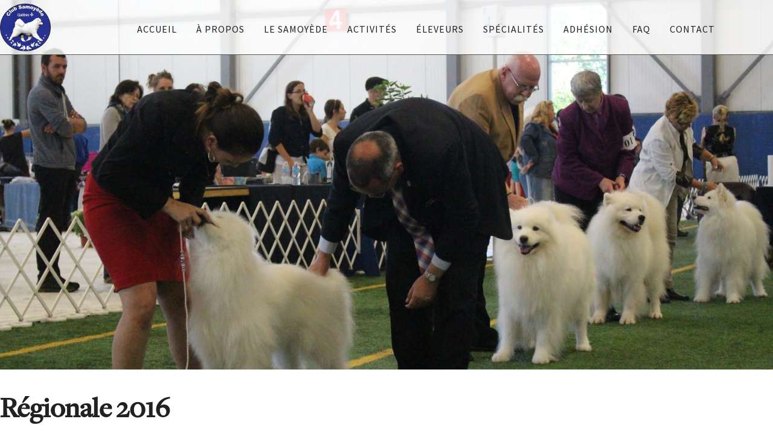

--- FILE ---
content_type: text/html; charset=UTF-8
request_url: https://www.clubsamoyedequebec.com/regionale-2016/
body_size: 43703
content:
<!doctype html>
<html lang="fr-FR">
<head>
	<meta charset="UTF-8">
	<meta name="viewport" content="width=device-width, initial-scale=1">
	<link rel="profile" href="https://gmpg.org/xfn/11">
	<meta name="google-site-verification" content="fZjignmvsKKI-wX-KPd7X_2Vpm9ExMn80cpoOAeiNqk" />

	<meta name='robots' content='index, follow, max-image-preview:large, max-snippet:-1, max-video-preview:-1' />
	<style>img:is([sizes="auto" i], [sizes^="auto," i]) { contain-intrinsic-size: 3000px 1500px }</style>
	
	<!-- This site is optimized with the Yoast SEO plugin v25.4 - https://yoast.com/wordpress/plugins/seo/ -->
	<title>Régionale 2016 - Club Samoyède Québec</title>
	<link rel="canonical" href="https://www.clubsamoyedequebec.com/regionale-2016/" />
	<meta property="og:locale" content="fr_FR" />
	<meta property="og:type" content="article" />
	<meta property="og:title" content="Régionale 2016 - Club Samoyède Québec" />
	<meta property="og:description" content="Régionale 2016 BOB: CH Vanderbilt&rsquo;s Top gunBOS: GCH Nikita Poupée russeBOW: Le Tao Tao Happy Chinese New YearBPIB: CH Vanderbilt&rsquo;s [&hellip;]" />
	<meta property="og:url" content="https://www.clubsamoyedequebec.com/regionale-2016/" />
	<meta property="og:site_name" content="Club Samoyède Québec" />
	<meta property="article:modified_time" content="2022-10-31T01:54:01+00:00" />
	<meta property="og:image" content="https://www.clubsamoyedequebec.com/wp-content/uploads/2022/10/IMG_6233-scaled.jpg" />
	<meta property="og:image:width" content="2560" />
	<meta property="og:image:height" content="1707" />
	<meta property="og:image:type" content="image/jpeg" />
	<meta name="twitter:card" content="summary_large_image" />
	<script type="application/ld+json" class="yoast-schema-graph">{"@context":"https://schema.org","@graph":[{"@type":"WebPage","@id":"https://www.clubsamoyedequebec.com/regionale-2016/","url":"https://www.clubsamoyedequebec.com/regionale-2016/","name":"Régionale 2016 - Club Samoyède Québec","isPartOf":{"@id":"https://www.clubsamoyedequebec.com/#website"},"primaryImageOfPage":{"@id":"https://www.clubsamoyedequebec.com/regionale-2016/#primaryimage"},"image":{"@id":"https://www.clubsamoyedequebec.com/regionale-2016/#primaryimage"},"thumbnailUrl":"https://www.clubsamoyedequebec.com/wp-content/uploads/2022/10/IMG_6233-scaled.jpg","datePublished":"2022-10-31T01:37:57+00:00","dateModified":"2022-10-31T01:54:01+00:00","breadcrumb":{"@id":"https://www.clubsamoyedequebec.com/regionale-2016/#breadcrumb"},"inLanguage":"fr-FR","potentialAction":[{"@type":"ReadAction","target":["https://www.clubsamoyedequebec.com/regionale-2016/"]}]},{"@type":"ImageObject","inLanguage":"fr-FR","@id":"https://www.clubsamoyedequebec.com/regionale-2016/#primaryimage","url":"https://www.clubsamoyedequebec.com/wp-content/uploads/2022/10/IMG_6233-scaled.jpg","contentUrl":"https://www.clubsamoyedequebec.com/wp-content/uploads/2022/10/IMG_6233-scaled.jpg","width":2560,"height":1707},{"@type":"BreadcrumbList","@id":"https://www.clubsamoyedequebec.com/regionale-2016/#breadcrumb","itemListElement":[{"@type":"ListItem","position":1,"name":"Accueil","item":"https://www.clubsamoyedequebec.com/"},{"@type":"ListItem","position":2,"name":"Régionale 2016"}]},{"@type":"WebSite","@id":"https://www.clubsamoyedequebec.com/#website","url":"https://www.clubsamoyedequebec.com/","name":"Club Samoyède Québec","description":"Promotion du Samoyède de race pure enregistré et des bonnes pratiques d&#039;élevage.","publisher":{"@id":"https://www.clubsamoyedequebec.com/#organization"},"potentialAction":[{"@type":"SearchAction","target":{"@type":"EntryPoint","urlTemplate":"https://www.clubsamoyedequebec.com/?s={search_term_string}"},"query-input":{"@type":"PropertyValueSpecification","valueRequired":true,"valueName":"search_term_string"}}],"inLanguage":"fr-FR"},{"@type":"Organization","@id":"https://www.clubsamoyedequebec.com/#organization","name":"Club Samoyède Québec","url":"https://www.clubsamoyedequebec.com/","logo":{"@type":"ImageObject","inLanguage":"fr-FR","@id":"https://www.clubsamoyedequebec.com/#/schema/logo/image/","url":"https://www.clubsamoyedequebec.com/wp-content/uploads/2020/08/csq-logo-1.png","contentUrl":"https://www.clubsamoyedequebec.com/wp-content/uploads/2020/08/csq-logo-1.png","width":234,"height":227,"caption":"Club Samoyède Québec"},"image":{"@id":"https://www.clubsamoyedequebec.com/#/schema/logo/image/"}}]}</script>
	<!-- / Yoast SEO plugin. -->


<link rel='dns-prefetch' href='//ajax.googleapis.com' />
<link rel='dns-prefetch' href='//fonts.googleapis.com' />
<link rel='dns-prefetch' href='//cdnjs.cloudflare.com' />
<link rel="alternate" type="application/rss+xml" title="Club Samoyède Québec &raquo; Flux" href="https://www.clubsamoyedequebec.com/feed/" />
<link rel="alternate" type="application/rss+xml" title="Club Samoyède Québec &raquo; Flux des commentaires" href="https://www.clubsamoyedequebec.com/comments/feed/" />
<script>
window._wpemojiSettings = {"baseUrl":"https:\/\/s.w.org\/images\/core\/emoji\/16.0.1\/72x72\/","ext":".png","svgUrl":"https:\/\/s.w.org\/images\/core\/emoji\/16.0.1\/svg\/","svgExt":".svg","source":{"concatemoji":"https:\/\/www.clubsamoyedequebec.com\/wp-includes\/js\/wp-emoji-release.min.js?ver=6.8.3"}};
/*! This file is auto-generated */
!function(s,n){var o,i,e;function c(e){try{var t={supportTests:e,timestamp:(new Date).valueOf()};sessionStorage.setItem(o,JSON.stringify(t))}catch(e){}}function p(e,t,n){e.clearRect(0,0,e.canvas.width,e.canvas.height),e.fillText(t,0,0);var t=new Uint32Array(e.getImageData(0,0,e.canvas.width,e.canvas.height).data),a=(e.clearRect(0,0,e.canvas.width,e.canvas.height),e.fillText(n,0,0),new Uint32Array(e.getImageData(0,0,e.canvas.width,e.canvas.height).data));return t.every(function(e,t){return e===a[t]})}function u(e,t){e.clearRect(0,0,e.canvas.width,e.canvas.height),e.fillText(t,0,0);for(var n=e.getImageData(16,16,1,1),a=0;a<n.data.length;a++)if(0!==n.data[a])return!1;return!0}function f(e,t,n,a){switch(t){case"flag":return n(e,"\ud83c\udff3\ufe0f\u200d\u26a7\ufe0f","\ud83c\udff3\ufe0f\u200b\u26a7\ufe0f")?!1:!n(e,"\ud83c\udde8\ud83c\uddf6","\ud83c\udde8\u200b\ud83c\uddf6")&&!n(e,"\ud83c\udff4\udb40\udc67\udb40\udc62\udb40\udc65\udb40\udc6e\udb40\udc67\udb40\udc7f","\ud83c\udff4\u200b\udb40\udc67\u200b\udb40\udc62\u200b\udb40\udc65\u200b\udb40\udc6e\u200b\udb40\udc67\u200b\udb40\udc7f");case"emoji":return!a(e,"\ud83e\udedf")}return!1}function g(e,t,n,a){var r="undefined"!=typeof WorkerGlobalScope&&self instanceof WorkerGlobalScope?new OffscreenCanvas(300,150):s.createElement("canvas"),o=r.getContext("2d",{willReadFrequently:!0}),i=(o.textBaseline="top",o.font="600 32px Arial",{});return e.forEach(function(e){i[e]=t(o,e,n,a)}),i}function t(e){var t=s.createElement("script");t.src=e,t.defer=!0,s.head.appendChild(t)}"undefined"!=typeof Promise&&(o="wpEmojiSettingsSupports",i=["flag","emoji"],n.supports={everything:!0,everythingExceptFlag:!0},e=new Promise(function(e){s.addEventListener("DOMContentLoaded",e,{once:!0})}),new Promise(function(t){var n=function(){try{var e=JSON.parse(sessionStorage.getItem(o));if("object"==typeof e&&"number"==typeof e.timestamp&&(new Date).valueOf()<e.timestamp+604800&&"object"==typeof e.supportTests)return e.supportTests}catch(e){}return null}();if(!n){if("undefined"!=typeof Worker&&"undefined"!=typeof OffscreenCanvas&&"undefined"!=typeof URL&&URL.createObjectURL&&"undefined"!=typeof Blob)try{var e="postMessage("+g.toString()+"("+[JSON.stringify(i),f.toString(),p.toString(),u.toString()].join(",")+"));",a=new Blob([e],{type:"text/javascript"}),r=new Worker(URL.createObjectURL(a),{name:"wpTestEmojiSupports"});return void(r.onmessage=function(e){c(n=e.data),r.terminate(),t(n)})}catch(e){}c(n=g(i,f,p,u))}t(n)}).then(function(e){for(var t in e)n.supports[t]=e[t],n.supports.everything=n.supports.everything&&n.supports[t],"flag"!==t&&(n.supports.everythingExceptFlag=n.supports.everythingExceptFlag&&n.supports[t]);n.supports.everythingExceptFlag=n.supports.everythingExceptFlag&&!n.supports.flag,n.DOMReady=!1,n.readyCallback=function(){n.DOMReady=!0}}).then(function(){return e}).then(function(){var e;n.supports.everything||(n.readyCallback(),(e=n.source||{}).concatemoji?t(e.concatemoji):e.wpemoji&&e.twemoji&&(t(e.twemoji),t(e.wpemoji)))}))}((window,document),window._wpemojiSettings);
</script>
<style id='wp-emoji-styles-inline-css'>

	img.wp-smiley, img.emoji {
		display: inline !important;
		border: none !important;
		box-shadow: none !important;
		height: 1em !important;
		width: 1em !important;
		margin: 0 0.07em !important;
		vertical-align: -0.1em !important;
		background: none !important;
		padding: 0 !important;
	}
</style>
<link rel='stylesheet' id='wp-block-library-css' href='https://www.clubsamoyedequebec.com/wp-includes/css/dist/block-library/style.min.css?ver=6.8.3' media='all' />
<style id='classic-theme-styles-inline-css'>
/*! This file is auto-generated */
.wp-block-button__link{color:#fff;background-color:#32373c;border-radius:9999px;box-shadow:none;text-decoration:none;padding:calc(.667em + 2px) calc(1.333em + 2px);font-size:1.125em}.wp-block-file__button{background:#32373c;color:#fff;text-decoration:none}
</style>
<style id='global-styles-inline-css'>
:root{--wp--preset--aspect-ratio--square: 1;--wp--preset--aspect-ratio--4-3: 4/3;--wp--preset--aspect-ratio--3-4: 3/4;--wp--preset--aspect-ratio--3-2: 3/2;--wp--preset--aspect-ratio--2-3: 2/3;--wp--preset--aspect-ratio--16-9: 16/9;--wp--preset--aspect-ratio--9-16: 9/16;--wp--preset--color--black: #000000;--wp--preset--color--cyan-bluish-gray: #abb8c3;--wp--preset--color--white: #ffffff;--wp--preset--color--pale-pink: #f78da7;--wp--preset--color--vivid-red: #cf2e2e;--wp--preset--color--luminous-vivid-orange: #ff6900;--wp--preset--color--luminous-vivid-amber: #fcb900;--wp--preset--color--light-green-cyan: #7bdcb5;--wp--preset--color--vivid-green-cyan: #00d084;--wp--preset--color--pale-cyan-blue: #8ed1fc;--wp--preset--color--vivid-cyan-blue: #0693e3;--wp--preset--color--vivid-purple: #9b51e0;--wp--preset--gradient--vivid-cyan-blue-to-vivid-purple: linear-gradient(135deg,rgba(6,147,227,1) 0%,rgb(155,81,224) 100%);--wp--preset--gradient--light-green-cyan-to-vivid-green-cyan: linear-gradient(135deg,rgb(122,220,180) 0%,rgb(0,208,130) 100%);--wp--preset--gradient--luminous-vivid-amber-to-luminous-vivid-orange: linear-gradient(135deg,rgba(252,185,0,1) 0%,rgba(255,105,0,1) 100%);--wp--preset--gradient--luminous-vivid-orange-to-vivid-red: linear-gradient(135deg,rgba(255,105,0,1) 0%,rgb(207,46,46) 100%);--wp--preset--gradient--very-light-gray-to-cyan-bluish-gray: linear-gradient(135deg,rgb(238,238,238) 0%,rgb(169,184,195) 100%);--wp--preset--gradient--cool-to-warm-spectrum: linear-gradient(135deg,rgb(74,234,220) 0%,rgb(151,120,209) 20%,rgb(207,42,186) 40%,rgb(238,44,130) 60%,rgb(251,105,98) 80%,rgb(254,248,76) 100%);--wp--preset--gradient--blush-light-purple: linear-gradient(135deg,rgb(255,206,236) 0%,rgb(152,150,240) 100%);--wp--preset--gradient--blush-bordeaux: linear-gradient(135deg,rgb(254,205,165) 0%,rgb(254,45,45) 50%,rgb(107,0,62) 100%);--wp--preset--gradient--luminous-dusk: linear-gradient(135deg,rgb(255,203,112) 0%,rgb(199,81,192) 50%,rgb(65,88,208) 100%);--wp--preset--gradient--pale-ocean: linear-gradient(135deg,rgb(255,245,203) 0%,rgb(182,227,212) 50%,rgb(51,167,181) 100%);--wp--preset--gradient--electric-grass: linear-gradient(135deg,rgb(202,248,128) 0%,rgb(113,206,126) 100%);--wp--preset--gradient--midnight: linear-gradient(135deg,rgb(2,3,129) 0%,rgb(40,116,252) 100%);--wp--preset--font-size--small: 13px;--wp--preset--font-size--medium: 20px;--wp--preset--font-size--large: 36px;--wp--preset--font-size--x-large: 42px;--wp--preset--spacing--20: 0.44rem;--wp--preset--spacing--30: 0.67rem;--wp--preset--spacing--40: 1rem;--wp--preset--spacing--50: 1.5rem;--wp--preset--spacing--60: 2.25rem;--wp--preset--spacing--70: 3.38rem;--wp--preset--spacing--80: 5.06rem;--wp--preset--shadow--natural: 6px 6px 9px rgba(0, 0, 0, 0.2);--wp--preset--shadow--deep: 12px 12px 50px rgba(0, 0, 0, 0.4);--wp--preset--shadow--sharp: 6px 6px 0px rgba(0, 0, 0, 0.2);--wp--preset--shadow--outlined: 6px 6px 0px -3px rgba(255, 255, 255, 1), 6px 6px rgba(0, 0, 0, 1);--wp--preset--shadow--crisp: 6px 6px 0px rgba(0, 0, 0, 1);}:where(.is-layout-flex){gap: 0.5em;}:where(.is-layout-grid){gap: 0.5em;}body .is-layout-flex{display: flex;}.is-layout-flex{flex-wrap: wrap;align-items: center;}.is-layout-flex > :is(*, div){margin: 0;}body .is-layout-grid{display: grid;}.is-layout-grid > :is(*, div){margin: 0;}:where(.wp-block-columns.is-layout-flex){gap: 2em;}:where(.wp-block-columns.is-layout-grid){gap: 2em;}:where(.wp-block-post-template.is-layout-flex){gap: 1.25em;}:where(.wp-block-post-template.is-layout-grid){gap: 1.25em;}.has-black-color{color: var(--wp--preset--color--black) !important;}.has-cyan-bluish-gray-color{color: var(--wp--preset--color--cyan-bluish-gray) !important;}.has-white-color{color: var(--wp--preset--color--white) !important;}.has-pale-pink-color{color: var(--wp--preset--color--pale-pink) !important;}.has-vivid-red-color{color: var(--wp--preset--color--vivid-red) !important;}.has-luminous-vivid-orange-color{color: var(--wp--preset--color--luminous-vivid-orange) !important;}.has-luminous-vivid-amber-color{color: var(--wp--preset--color--luminous-vivid-amber) !important;}.has-light-green-cyan-color{color: var(--wp--preset--color--light-green-cyan) !important;}.has-vivid-green-cyan-color{color: var(--wp--preset--color--vivid-green-cyan) !important;}.has-pale-cyan-blue-color{color: var(--wp--preset--color--pale-cyan-blue) !important;}.has-vivid-cyan-blue-color{color: var(--wp--preset--color--vivid-cyan-blue) !important;}.has-vivid-purple-color{color: var(--wp--preset--color--vivid-purple) !important;}.has-black-background-color{background-color: var(--wp--preset--color--black) !important;}.has-cyan-bluish-gray-background-color{background-color: var(--wp--preset--color--cyan-bluish-gray) !important;}.has-white-background-color{background-color: var(--wp--preset--color--white) !important;}.has-pale-pink-background-color{background-color: var(--wp--preset--color--pale-pink) !important;}.has-vivid-red-background-color{background-color: var(--wp--preset--color--vivid-red) !important;}.has-luminous-vivid-orange-background-color{background-color: var(--wp--preset--color--luminous-vivid-orange) !important;}.has-luminous-vivid-amber-background-color{background-color: var(--wp--preset--color--luminous-vivid-amber) !important;}.has-light-green-cyan-background-color{background-color: var(--wp--preset--color--light-green-cyan) !important;}.has-vivid-green-cyan-background-color{background-color: var(--wp--preset--color--vivid-green-cyan) !important;}.has-pale-cyan-blue-background-color{background-color: var(--wp--preset--color--pale-cyan-blue) !important;}.has-vivid-cyan-blue-background-color{background-color: var(--wp--preset--color--vivid-cyan-blue) !important;}.has-vivid-purple-background-color{background-color: var(--wp--preset--color--vivid-purple) !important;}.has-black-border-color{border-color: var(--wp--preset--color--black) !important;}.has-cyan-bluish-gray-border-color{border-color: var(--wp--preset--color--cyan-bluish-gray) !important;}.has-white-border-color{border-color: var(--wp--preset--color--white) !important;}.has-pale-pink-border-color{border-color: var(--wp--preset--color--pale-pink) !important;}.has-vivid-red-border-color{border-color: var(--wp--preset--color--vivid-red) !important;}.has-luminous-vivid-orange-border-color{border-color: var(--wp--preset--color--luminous-vivid-orange) !important;}.has-luminous-vivid-amber-border-color{border-color: var(--wp--preset--color--luminous-vivid-amber) !important;}.has-light-green-cyan-border-color{border-color: var(--wp--preset--color--light-green-cyan) !important;}.has-vivid-green-cyan-border-color{border-color: var(--wp--preset--color--vivid-green-cyan) !important;}.has-pale-cyan-blue-border-color{border-color: var(--wp--preset--color--pale-cyan-blue) !important;}.has-vivid-cyan-blue-border-color{border-color: var(--wp--preset--color--vivid-cyan-blue) !important;}.has-vivid-purple-border-color{border-color: var(--wp--preset--color--vivid-purple) !important;}.has-vivid-cyan-blue-to-vivid-purple-gradient-background{background: var(--wp--preset--gradient--vivid-cyan-blue-to-vivid-purple) !important;}.has-light-green-cyan-to-vivid-green-cyan-gradient-background{background: var(--wp--preset--gradient--light-green-cyan-to-vivid-green-cyan) !important;}.has-luminous-vivid-amber-to-luminous-vivid-orange-gradient-background{background: var(--wp--preset--gradient--luminous-vivid-amber-to-luminous-vivid-orange) !important;}.has-luminous-vivid-orange-to-vivid-red-gradient-background{background: var(--wp--preset--gradient--luminous-vivid-orange-to-vivid-red) !important;}.has-very-light-gray-to-cyan-bluish-gray-gradient-background{background: var(--wp--preset--gradient--very-light-gray-to-cyan-bluish-gray) !important;}.has-cool-to-warm-spectrum-gradient-background{background: var(--wp--preset--gradient--cool-to-warm-spectrum) !important;}.has-blush-light-purple-gradient-background{background: var(--wp--preset--gradient--blush-light-purple) !important;}.has-blush-bordeaux-gradient-background{background: var(--wp--preset--gradient--blush-bordeaux) !important;}.has-luminous-dusk-gradient-background{background: var(--wp--preset--gradient--luminous-dusk) !important;}.has-pale-ocean-gradient-background{background: var(--wp--preset--gradient--pale-ocean) !important;}.has-electric-grass-gradient-background{background: var(--wp--preset--gradient--electric-grass) !important;}.has-midnight-gradient-background{background: var(--wp--preset--gradient--midnight) !important;}.has-small-font-size{font-size: var(--wp--preset--font-size--small) !important;}.has-medium-font-size{font-size: var(--wp--preset--font-size--medium) !important;}.has-large-font-size{font-size: var(--wp--preset--font-size--large) !important;}.has-x-large-font-size{font-size: var(--wp--preset--font-size--x-large) !important;}
:where(.wp-block-post-template.is-layout-flex){gap: 1.25em;}:where(.wp-block-post-template.is-layout-grid){gap: 1.25em;}
:where(.wp-block-columns.is-layout-flex){gap: 2em;}:where(.wp-block-columns.is-layout-grid){gap: 2em;}
:root :where(.wp-block-pullquote){font-size: 1.5em;line-height: 1.6;}
</style>
<link rel='stylesheet' id='contact-form-7-css' href='https://www.clubsamoyedequebec.com/wp-content/plugins/contact-form-7/includes/css/styles.css?ver=6.1' media='all' />
<link rel='stylesheet' id='google-fonts-css' href='https://fonts.googleapis.com/css?family=Source+Sans+Pro&#038;ver=6.8.3' media='all' />
<link rel='stylesheet' id='font-awesome-css' href='https://cdnjs.cloudflare.com/ajax/libs/font-awesome/4.7.0/css/font-awesome.min.css?ver=6.8.3' media='all' />
<link rel='stylesheet' id='csq-style-css' href='https://www.clubsamoyedequebec.com/wp-content/themes/csq/style.css?ver=2.0.5' media='all' />
<link rel='stylesheet' id='rtbs-css' href='https://www.clubsamoyedequebec.com/wp-content/plugins/responsive-tabs/inc/css/rtbs_style.min.css?ver=4.0.11' media='all' />
<link rel='stylesheet' id='__EPYT__style-css' href='https://www.clubsamoyedequebec.com/wp-content/plugins/youtube-embed-plus/styles/ytprefs.min.css?ver=14.2.3' media='all' />
<style id='__EPYT__style-inline-css'>

                .epyt-gallery-thumb {
                        width: 33.333%;
                }
                
</style>
<script src="https://ajax.googleapis.com/ajax/libs/jquery/3.4.1/jquery.min.js" id="jquery-js"></script>
<script src="https://www.clubsamoyedequebec.com/wp-content/plugins/responsive-tabs/inc/js/rtbs.min.js?ver=4.0.11" id="rtbs-js"></script>
<script id="__ytprefs__-js-extra">
var _EPYT_ = {"ajaxurl":"https:\/\/www.clubsamoyedequebec.com\/wp-admin\/admin-ajax.php","security":"d20799c368","gallery_scrolloffset":"20","eppathtoscripts":"https:\/\/www.clubsamoyedequebec.com\/wp-content\/plugins\/youtube-embed-plus\/scripts\/","eppath":"https:\/\/www.clubsamoyedequebec.com\/wp-content\/plugins\/youtube-embed-plus\/","epresponsiveselector":"[\"iframe.__youtube_prefs__\",\"iframe[src*='youtube.com']\",\"iframe[src*='youtube-nocookie.com']\",\"iframe[data-ep-src*='youtube.com']\",\"iframe[data-ep-src*='youtube-nocookie.com']\",\"iframe[data-ep-gallerysrc*='youtube.com']\"]","epdovol":"1","version":"14.2.3","evselector":"iframe.__youtube_prefs__[src], iframe[src*=\"youtube.com\/embed\/\"], iframe[src*=\"youtube-nocookie.com\/embed\/\"]","ajax_compat":"","maxres_facade":"eager","ytapi_load":"light","pause_others":"","stopMobileBuffer":"1","facade_mode":"","not_live_on_channel":""};
</script>
<script src="https://www.clubsamoyedequebec.com/wp-content/plugins/youtube-embed-plus/scripts/ytprefs.min.js?ver=14.2.3" id="__ytprefs__-js"></script>
<link rel="https://api.w.org/" href="https://www.clubsamoyedequebec.com/wp-json/" /><link rel="alternate" title="JSON" type="application/json" href="https://www.clubsamoyedequebec.com/wp-json/wp/v2/pages/1921" /><link rel="EditURI" type="application/rsd+xml" title="RSD" href="https://www.clubsamoyedequebec.com/xmlrpc.php?rsd" />
<meta name="generator" content="WordPress 6.8.3" />
<link rel='shortlink' href='https://www.clubsamoyedequebec.com/?p=1921' />
<link rel="alternate" title="oEmbed (JSON)" type="application/json+oembed" href="https://www.clubsamoyedequebec.com/wp-json/oembed/1.0/embed?url=https%3A%2F%2Fwww.clubsamoyedequebec.com%2Fregionale-2016%2F" />
<link rel="alternate" title="oEmbed (XML)" type="text/xml+oembed" href="https://www.clubsamoyedequebec.com/wp-json/oembed/1.0/embed?url=https%3A%2F%2Fwww.clubsamoyedequebec.com%2Fregionale-2016%2F&#038;format=xml" />
	<script async src="https://www.googletagmanager.com/gtag/js?id=G-T3SXH44ZY7"></script>
	<script>
	  window.dataLayer = window.dataLayer || [];
	  function gtag(){dataLayer.push(arguments);}
	  gtag('js', new Date());

	  gtag('config', 'G-T3SXH44ZY7');
	</script>
		<style type="text/css">
					.site-title,
			.site-description {
				position: absolute;
				clip: rect(1px, 1px, 1px, 1px);
				}
					</style>
		<link rel="icon" href="https://www.clubsamoyedequebec.com/wp-content/uploads/2020/08/csq-logo-1-150x150.png" sizes="32x32" />
<link rel="icon" href="https://www.clubsamoyedequebec.com/wp-content/uploads/2020/08/csq-logo-1.png" sizes="192x192" />
<link rel="apple-touch-icon" href="https://www.clubsamoyedequebec.com/wp-content/uploads/2020/08/csq-logo-1.png" />
<meta name="msapplication-TileImage" content="https://www.clubsamoyedequebec.com/wp-content/uploads/2020/08/csq-logo-1.png" />
<style id="kirki-inline-styles"></style></head>

<body class="wp-singular page-template-default page page-id-1921 wp-custom-logo wp-theme-csq metaslider-plugin no-sidebar">
<div id="page" class="site">
	<a class="skip-link screen-reader-text" href="#primary">Skip to content</a>

	<header id="masthead" class="site-header  ">
		<div class="container">
			<div class="site-branding">
				<a href="https://www.clubsamoyedequebec.com/" class="custom-logo-link" rel="home"><img width="234" height="227" src="https://www.clubsamoyedequebec.com/wp-content/uploads/2020/08/csq-logo-1.png" class="custom-logo" alt="Club Samoyède Québec" decoding="async" fetchpriority="high" /></a>					<p class="site-title"><a href="https://www.clubsamoyedequebec.com/" rel="home">Club Samoyède Québec</a></p>
										<p class="site-description">Promotion du Samoyède de race pure enregistré et des bonnes pratiques d&#039;élevage.</p>
							</div><!-- .site-branding -->

			<nav id="site-navigation" class="main-navigation">
				<span class="screen-reader-text">Navigation principale</span>
				<i class="menu-toggle fa fa-bars fa-2x" aria-controls="primary-menu" aria-expanded="false"></i>
				<div class="menu-menu-principal-container"><ul id="primary-menu" class="menu"><li id="menu-item-84" class="menu-item menu-item-type-post_type menu-item-object-page menu-item-home menu-item-84"><a href="https://www.clubsamoyedequebec.com/">Accueil</a></li>
<li id="menu-item-83" class="menu-item menu-item-type-post_type menu-item-object-page menu-item-has-children menu-item-83"><a href="https://www.clubsamoyedequebec.com/a-propos/">À propos</a>
<ul class="sub-menu">
	<li id="menu-item-1066" class="menu-item menu-item-type-post_type menu-item-object-page menu-item-1066"><a href="https://www.clubsamoyedequebec.com/constitution-et-code-dethique/">Constitution et code d’éthique</a></li>
</ul>
</li>
<li id="menu-item-90" class="menu-item menu-item-type-post_type menu-item-object-page menu-item-has-children menu-item-90"><a href="https://www.clubsamoyedequebec.com/le-samoyede/">Le Samoyède</a>
<ul class="sub-menu">
	<li id="menu-item-528" class="menu-item menu-item-type-post_type menu-item-object-page menu-item-528"><a href="https://www.clubsamoyedequebec.com/standard/">Standard</a></li>
	<li id="menu-item-559" class="menu-item menu-item-type-post_type menu-item-object-page menu-item-559"><a href="https://www.clubsamoyedequebec.com/toilettage/">Toilettage</a></li>
	<li id="menu-item-546" class="menu-item menu-item-type-post_type menu-item-object-page menu-item-546"><a href="https://www.clubsamoyedequebec.com/sante/">Santé</a></li>
	<li id="menu-item-617" class="menu-item menu-item-type-post_type menu-item-object-page menu-item-617"><a href="https://www.clubsamoyedequebec.com/nutrition/">Nutrition</a></li>
	<li id="menu-item-621" class="menu-item menu-item-type-post_type menu-item-object-page menu-item-621"><a href="https://www.clubsamoyedequebec.com/exercice/">Exercice</a></li>
	<li id="menu-item-874" class="menu-item menu-item-type-post_type menu-item-object-page menu-item-874"><a href="https://www.clubsamoyedequebec.com/education/">Éducation</a></li>
	<li id="menu-item-761" class="menu-item menu-item-type-post_type menu-item-object-page menu-item-761"><a href="https://www.clubsamoyedequebec.com/larrivee-de-votre-chiot/">L’arrivée de votre chiot</a></li>
</ul>
</li>
<li id="menu-item-85" class="menu-item menu-item-type-post_type menu-item-object-page menu-item-has-children menu-item-85"><a href="https://www.clubsamoyedequebec.com/activites/">Activités</a>
<ul class="sub-menu">
	<li id="menu-item-749" class="menu-item menu-item-type-post_type menu-item-object-page menu-item-749"><a href="https://www.clubsamoyedequebec.com/les-activites-a-venir/">Les activités à venir</a></li>
	<li id="menu-item-752" class="menu-item menu-item-type-post_type menu-item-object-page menu-item-752"><a href="https://www.clubsamoyedequebec.com/les-activites-passees/">Les activités passées</a></li>
</ul>
</li>
<li id="menu-item-89" class="menu-item menu-item-type-post_type menu-item-object-page menu-item-has-children menu-item-89"><a href="https://www.clubsamoyedequebec.com/eleveurs/">Éleveurs</a>
<ul class="sub-menu">
	<li id="menu-item-770" class="menu-item menu-item-type-post_type menu-item-object-page menu-item-770"><a href="https://www.clubsamoyedequebec.com/comment-choisir-son-eleveur/">Comment choisir son éleveur</a></li>
	<li id="menu-item-808" class="menu-item menu-item-type-post_type menu-item-object-page menu-item-808"><a href="https://www.clubsamoyedequebec.com/leleveur-ethique/">L’éleveur éthique</a></li>
	<li id="menu-item-1165" class="menu-item menu-item-type-post_type menu-item-object-page menu-item-1165"><a href="https://www.clubsamoyedequebec.com/certification-ofa/">Certification OFA</a></li>
</ul>
</li>
<li id="menu-item-1678" class="menu-item menu-item-type-post_type menu-item-object-page current-menu-ancestor current-menu-parent current_page_parent current_page_ancestor menu-item-has-children menu-item-1678"><a href="https://www.clubsamoyedequebec.com/specialites/">Spécialités</a>
<ul class="sub-menu">
	<li id="menu-item-2073" class="menu-item menu-item-type-post_type menu-item-object-page menu-item-2073"><a href="https://www.clubsamoyedequebec.com/regionale-2015/">Régionale 2015</a></li>
	<li id="menu-item-1946" class="menu-item menu-item-type-post_type menu-item-object-page current-menu-item page_item page-item-1921 current_page_item menu-item-1946"><a href="https://www.clubsamoyedequebec.com/regionale-2016/" aria-current="page">Régionale 2016</a></li>
	<li id="menu-item-1918" class="menu-item menu-item-type-post_type menu-item-object-page menu-item-1918"><a href="https://www.clubsamoyedequebec.com/regionale-2017/">Régionale 2017</a></li>
	<li id="menu-item-1840" class="menu-item menu-item-type-post_type menu-item-object-page menu-item-1840"><a href="https://www.clubsamoyedequebec.com/regionale-2018/">Régionale 2018</a></li>
	<li id="menu-item-1813" class="menu-item menu-item-type-post_type menu-item-object-page menu-item-1813"><a href="https://www.clubsamoyedequebec.com/regionale-2019/">Régionale 2019</a></li>
	<li id="menu-item-1337" class="menu-item menu-item-type-post_type menu-item-object-page menu-item-1337"><a href="https://www.clubsamoyedequebec.com/specialite-regionale-2022/">Régionale 2022</a></li>
	<li id="menu-item-2323" class="menu-item menu-item-type-post_type menu-item-object-page menu-item-2323"><a href="https://www.clubsamoyedequebec.com/regionale-et-nationale-2023/">Régionale et Nationale 2023</a></li>
</ul>
</li>
<li id="menu-item-86" class="menu-item menu-item-type-post_type menu-item-object-page menu-item-has-children menu-item-86"><a href="https://www.clubsamoyedequebec.com/adhesion/">Adhésion</a>
<ul class="sub-menu">
	<li id="menu-item-903" class="menu-item menu-item-type-post_type menu-item-object-page menu-item-903"><a href="https://www.clubsamoyedequebec.com/adhesion-nouveau-membre/">Adhésion nouveau membre</a></li>
	<li id="menu-item-887" class="menu-item menu-item-type-post_type menu-item-object-page menu-item-887"><a href="https://www.clubsamoyedequebec.com/renouvellement-de-ladhesion/">Renouvellement de l’adhésion</a></li>
</ul>
</li>
<li id="menu-item-477" class="menu-item menu-item-type-post_type menu-item-object-page menu-item-has-children menu-item-477"><a href="https://www.clubsamoyedequebec.com/foire-aux-questions/">FAQ</a>
<ul class="sub-menu">
	<li id="menu-item-2127" class="menu-item menu-item-type-post_type menu-item-object-page menu-item-2127"><a href="https://www.clubsamoyedequebec.com/le-saviez-vous/">Le saviez-vous?</a></li>
	<li id="menu-item-2526" class="menu-item menu-item-type-post_type menu-item-object-page menu-item-2526"><a href="https://www.clubsamoyedequebec.com/netiquette/">Nétiquette</a></li>
</ul>
</li>
<li id="menu-item-88" class="menu-item menu-item-type-post_type menu-item-object-page menu-item-88"><a href="https://www.clubsamoyedequebec.com/contact/">Contact</a></li>
</ul></div>			</nav><!-- #site-navigation -->
		</div>
	</header><!-- #masthead -->

	<main id="primary" class="site-main">

		
<article id="post-1921" class="post-1921 page type-page status-publish has-post-thumbnail hentry">
	
			
		<div class="post-thumbnail metaslider">
			<img src="https://www.clubsamoyedequebec.com/wp-content/uploads/2022/10/IMG_6233-scaled.jpg" class="responsive-post-image wp-post-image" alt="" decoding="async" srcset="https://www.clubsamoyedequebec.com/wp-content/uploads/2022/10/IMG_6233-scaled.jpg 2560w, https://www.clubsamoyedequebec.com/wp-content/uploads/2022/10/IMG_6233-300x200.jpg 300w, https://www.clubsamoyedequebec.com/wp-content/uploads/2022/10/IMG_6233-1024x683.jpg 1024w, https://www.clubsamoyedequebec.com/wp-content/uploads/2022/10/IMG_6233-768x512.jpg 768w, https://www.clubsamoyedequebec.com/wp-content/uploads/2022/10/IMG_6233-1536x1024.jpg 1536w, https://www.clubsamoyedequebec.com/wp-content/uploads/2022/10/IMG_6233-2048x1365.jpg 2048w" sizes="(max-width: 2560px) 100vw, 2560px" />		</div><!-- .post-thumbnail -->
		<div class="spacer"></div>		

					

	<header class="entry-header content-page">
		<h1 class="entry-title">Régionale 2016</h1>	</header>

	<div class="entry-content">
					<div class="container">
				
<h2 class="wp-block-heading">Régionale 2016</h2>



<p>BOB: CH Vanderbilt&rsquo;s Top gun<br>BOS: GCH Nikita Poupée russe<br>BOW: Le Tao Tao Happy Chinese New Year<br>BPIB: CH Vanderbilt&rsquo;s Top gun<br>Select Dog: CH Vanderbilt&rsquo;s All Fun and Games<br>Select Bitch: CH Roka&rsquo;s Sophisticated Lady<br>Award of merit: GCH Nikita Monsieur Pacha<br>Best Veteran: CH Vanderbilt&rsquo;s Glastar Dasko<br>BBPIB: Nikita Nanuuq de Snowpride<br>WD: Le Tao Tao Happy Chinese New Year<br>Veteran Male: CH Vanderbilt&rsquo;s Glastar Dasko<br>WB: Xaka Hv breeze Ltt of Li Li Kennel<br>RWB: Vanderbilt&rsquo;s All the rage<br>Veterant Female: CH Rocka&rsquo;s Sophisticated Lady</p>



<figure class="wp-block-gallery columns-0 is-cropped wp-block-gallery-1 is-layout-flex wp-block-gallery-is-layout-flex"><ul class="blocks-gallery-grid"></ul></figure>



<p></p>
			</div>
				
		
		
		
		
				
		
		
		
		
		
	</div><!-- .entry-content -->

	</article><!-- #post-1921 -->



	</main><!-- #main -->


	<footer id="colophon" class="site-footer">
		<div class="container">
			<div class="flex-grid-footer">
				<div class="col footer-nav">
					<h3>Menu</h3>
					<div class="menu-menu-principal-container"><ul id="footer-menu" class="menu"><li class="menu-item menu-item-type-post_type menu-item-object-page menu-item-home menu-item-84"><a href="https://www.clubsamoyedequebec.com/">Accueil</a></li>
<li class="menu-item menu-item-type-post_type menu-item-object-page menu-item-has-children menu-item-83"><a href="https://www.clubsamoyedequebec.com/a-propos/">À propos</a>
<ul class="sub-menu">
	<li class="menu-item menu-item-type-post_type menu-item-object-page menu-item-1066"><a href="https://www.clubsamoyedequebec.com/constitution-et-code-dethique/">Constitution et code d’éthique</a></li>
</ul>
</li>
<li class="menu-item menu-item-type-post_type menu-item-object-page menu-item-has-children menu-item-90"><a href="https://www.clubsamoyedequebec.com/le-samoyede/">Le Samoyède</a>
<ul class="sub-menu">
	<li class="menu-item menu-item-type-post_type menu-item-object-page menu-item-528"><a href="https://www.clubsamoyedequebec.com/standard/">Standard</a></li>
	<li class="menu-item menu-item-type-post_type menu-item-object-page menu-item-559"><a href="https://www.clubsamoyedequebec.com/toilettage/">Toilettage</a></li>
	<li class="menu-item menu-item-type-post_type menu-item-object-page menu-item-546"><a href="https://www.clubsamoyedequebec.com/sante/">Santé</a></li>
	<li class="menu-item menu-item-type-post_type menu-item-object-page menu-item-617"><a href="https://www.clubsamoyedequebec.com/nutrition/">Nutrition</a></li>
	<li class="menu-item menu-item-type-post_type menu-item-object-page menu-item-621"><a href="https://www.clubsamoyedequebec.com/exercice/">Exercice</a></li>
	<li class="menu-item menu-item-type-post_type menu-item-object-page menu-item-874"><a href="https://www.clubsamoyedequebec.com/education/">Éducation</a></li>
	<li class="menu-item menu-item-type-post_type menu-item-object-page menu-item-761"><a href="https://www.clubsamoyedequebec.com/larrivee-de-votre-chiot/">L’arrivée de votre chiot</a></li>
</ul>
</li>
<li class="menu-item menu-item-type-post_type menu-item-object-page menu-item-has-children menu-item-85"><a href="https://www.clubsamoyedequebec.com/activites/">Activités</a>
<ul class="sub-menu">
	<li class="menu-item menu-item-type-post_type menu-item-object-page menu-item-749"><a href="https://www.clubsamoyedequebec.com/les-activites-a-venir/">Les activités à venir</a></li>
	<li class="menu-item menu-item-type-post_type menu-item-object-page menu-item-752"><a href="https://www.clubsamoyedequebec.com/les-activites-passees/">Les activités passées</a></li>
</ul>
</li>
<li class="menu-item menu-item-type-post_type menu-item-object-page menu-item-has-children menu-item-89"><a href="https://www.clubsamoyedequebec.com/eleveurs/">Éleveurs</a>
<ul class="sub-menu">
	<li class="menu-item menu-item-type-post_type menu-item-object-page menu-item-770"><a href="https://www.clubsamoyedequebec.com/comment-choisir-son-eleveur/">Comment choisir son éleveur</a></li>
	<li class="menu-item menu-item-type-post_type menu-item-object-page menu-item-808"><a href="https://www.clubsamoyedequebec.com/leleveur-ethique/">L’éleveur éthique</a></li>
	<li class="menu-item menu-item-type-post_type menu-item-object-page menu-item-1165"><a href="https://www.clubsamoyedequebec.com/certification-ofa/">Certification OFA</a></li>
</ul>
</li>
<li class="menu-item menu-item-type-post_type menu-item-object-page current-menu-ancestor current-menu-parent current_page_parent current_page_ancestor menu-item-has-children menu-item-1678"><a href="https://www.clubsamoyedequebec.com/specialites/">Spécialités</a>
<ul class="sub-menu">
	<li class="menu-item menu-item-type-post_type menu-item-object-page menu-item-2073"><a href="https://www.clubsamoyedequebec.com/regionale-2015/">Régionale 2015</a></li>
	<li class="menu-item menu-item-type-post_type menu-item-object-page current-menu-item page_item page-item-1921 current_page_item menu-item-1946"><a href="https://www.clubsamoyedequebec.com/regionale-2016/" aria-current="page">Régionale 2016</a></li>
	<li class="menu-item menu-item-type-post_type menu-item-object-page menu-item-1918"><a href="https://www.clubsamoyedequebec.com/regionale-2017/">Régionale 2017</a></li>
	<li class="menu-item menu-item-type-post_type menu-item-object-page menu-item-1840"><a href="https://www.clubsamoyedequebec.com/regionale-2018/">Régionale 2018</a></li>
	<li class="menu-item menu-item-type-post_type menu-item-object-page menu-item-1813"><a href="https://www.clubsamoyedequebec.com/regionale-2019/">Régionale 2019</a></li>
	<li class="menu-item menu-item-type-post_type menu-item-object-page menu-item-1337"><a href="https://www.clubsamoyedequebec.com/specialite-regionale-2022/">Régionale 2022</a></li>
	<li class="menu-item menu-item-type-post_type menu-item-object-page menu-item-2323"><a href="https://www.clubsamoyedequebec.com/regionale-et-nationale-2023/">Régionale et Nationale 2023</a></li>
</ul>
</li>
<li class="menu-item menu-item-type-post_type menu-item-object-page menu-item-has-children menu-item-86"><a href="https://www.clubsamoyedequebec.com/adhesion/">Adhésion</a>
<ul class="sub-menu">
	<li class="menu-item menu-item-type-post_type menu-item-object-page menu-item-903"><a href="https://www.clubsamoyedequebec.com/adhesion-nouveau-membre/">Adhésion nouveau membre</a></li>
	<li class="menu-item menu-item-type-post_type menu-item-object-page menu-item-887"><a href="https://www.clubsamoyedequebec.com/renouvellement-de-ladhesion/">Renouvellement de l’adhésion</a></li>
</ul>
</li>
<li class="menu-item menu-item-type-post_type menu-item-object-page menu-item-has-children menu-item-477"><a href="https://www.clubsamoyedequebec.com/foire-aux-questions/">FAQ</a>
<ul class="sub-menu">
	<li class="menu-item menu-item-type-post_type menu-item-object-page menu-item-2127"><a href="https://www.clubsamoyedequebec.com/le-saviez-vous/">Le saviez-vous?</a></li>
	<li class="menu-item menu-item-type-post_type menu-item-object-page menu-item-2526"><a href="https://www.clubsamoyedequebec.com/netiquette/">Nétiquette</a></li>
</ul>
</li>
<li class="menu-item menu-item-type-post_type menu-item-object-page menu-item-88"><a href="https://www.clubsamoyedequebec.com/contact/">Contact</a></li>
</ul></div>				</div>
				<div class="col credits">
					<h3>Crédits</h3>
					<div class="credit">
						LDESIGN COMMUNICATIONS<br>
						<a href="https://www.ldesigncommunications.com/">www.ldesigncommunications.com</a>
					</div>
					<div class="credit">
						MFS PHOTOGRAPHE<br>
						<a href="https://www.mfsphotographe.com/">www.mfsphotographe.com</a>
					</div>
					<div class="credit">
						CAPITAINE PATAPON<br>
						<a href="https://www.cptnpatapon.com/">www.cptnpatapon.com</a>
					</div>
					<div class="credit">
						PHOTOGRAPHIE K.RO<br>
						<a href="https://www.facebook.com/Photographie-KRo-175337293094602">Facebook de Photographie K.Ro</a>
					</div>
					<div class="credit">
						Serge Klimov<br>
						<a href="https://500px.com/p/sergeklimov?view=photos">https://500px.com/p/sergeklimov?view=photos</a>
					</div>
					<div class="credit">
						Kim Van Gysel<br>
						<a href="https://kimvangyselphotographe.pixieset.com/">https://kimvangyselphotographe.pixieset.com/</a>
					</div>
				</div>
				<div class="col social-media">
					<h3>Suivez-nous</h3>
					<div class="social-icons">
						<a href="https://www.instagram.com/clubsamoyedequebec/">
							<i class="fa fa-instagram fa-4x"></i>
						</a>
						<a href="https://www.facebook.com/groups/clubsamoyedequebec/">
							<i class="fa fa-facebook-square fa-4x"></i>
						</a>
					</div>
					<p style="margin-top: 20px; text-transform: none;">© 2022 par CSQ</p>
				</div>
			</div>
		</div>
	</footer>
</div><!-- #page -->

<script type="speculationrules">
{"prefetch":[{"source":"document","where":{"and":[{"href_matches":"\/*"},{"not":{"href_matches":["\/wp-*.php","\/wp-admin\/*","\/wp-content\/uploads\/*","\/wp-content\/*","\/wp-content\/plugins\/*","\/wp-content\/themes\/csq\/*","\/*\\?(.+)"]}},{"not":{"selector_matches":"a[rel~=\"nofollow\"]"}},{"not":{"selector_matches":".no-prefetch, .no-prefetch a"}}]},"eagerness":"conservative"}]}
</script>
<style id='core-block-supports-inline-css'>
.wp-block-gallery.wp-block-gallery-1{--wp--style--unstable-gallery-gap:var( --wp--style--gallery-gap-default, var( --gallery-block--gutter-size, var( --wp--style--block-gap, 0.5em ) ) );gap:var( --wp--style--gallery-gap-default, var( --gallery-block--gutter-size, var( --wp--style--block-gap, 0.5em ) ) );}
</style>
<script src="https://www.clubsamoyedequebec.com/wp-includes/js/dist/hooks.min.js?ver=4d63a3d491d11ffd8ac6" id="wp-hooks-js"></script>
<script src="https://www.clubsamoyedequebec.com/wp-includes/js/dist/i18n.min.js?ver=5e580eb46a90c2b997e6" id="wp-i18n-js"></script>
<script id="wp-i18n-js-after">
wp.i18n.setLocaleData( { 'text direction\u0004ltr': [ 'ltr' ] } );
</script>
<script src="https://www.clubsamoyedequebec.com/wp-content/plugins/contact-form-7/includes/swv/js/index.js?ver=6.1" id="swv-js"></script>
<script id="contact-form-7-js-translations">
( function( domain, translations ) {
	var localeData = translations.locale_data[ domain ] || translations.locale_data.messages;
	localeData[""].domain = domain;
	wp.i18n.setLocaleData( localeData, domain );
} )( "contact-form-7", {"translation-revision-date":"2025-02-06 12:02:14+0000","generator":"GlotPress\/4.0.1","domain":"messages","locale_data":{"messages":{"":{"domain":"messages","plural-forms":"nplurals=2; plural=n > 1;","lang":"fr"},"This contact form is placed in the wrong place.":["Ce formulaire de contact est plac\u00e9 dans un mauvais endroit."],"Error:":["Erreur\u00a0:"]}},"comment":{"reference":"includes\/js\/index.js"}} );
</script>
<script id="contact-form-7-js-before">
var wpcf7 = {
    "api": {
        "root": "https:\/\/www.clubsamoyedequebec.com\/wp-json\/",
        "namespace": "contact-form-7\/v1"
    },
    "cached": 1
};
</script>
<script src="https://www.clubsamoyedequebec.com/wp-content/plugins/contact-form-7/includes/js/index.js?ver=6.1" id="contact-form-7-js"></script>
<script src="https://www.clubsamoyedequebec.com/wp-content/themes/csq/assets/javascripts/navigation.js?ver=2.0.5" id="csq-navigation-js"></script>
<script src="https://www.clubsamoyedequebec.com/wp-content/themes/csq/assets/javascripts/csq-customizer.js?ver=2.0.5" id="csq-customizer-js"></script>
<script src="https://www.clubsamoyedequebec.com/wp-content/plugins/youtube-embed-plus/scripts/fitvids.min.js?ver=14.2.3" id="__ytprefsfitvids__-js"></script>

</body>
</html>


--- FILE ---
content_type: text/css
request_url: https://www.clubsamoyedequebec.com/wp-content/themes/csq/style.css?ver=2.0.5
body_size: 669
content:
/*!
Theme Name: CSQ
Author: Jordan Rioux-Leclair
Description: Theme for Club Samoyède Québec website
Version: 2.0.2
License: GNU General Public License v2 or later
License URI: LICENSE
Text Domain: csq
Tags: custom-background, custom-logo, custom-menu, featured-images, threaded-comments, translation-ready

This theme, like WordPress, is licensed under the GPL.
Use it to make something cool, have fun, and share what you've learned.

CSQ is based on Underscores https://underscores.me/, (C) 2012-2020 Automattic, Inc.
Underscores is distributed under the terms of the GNU GPL v2 or later.
*/
@import url("assets/stylesheets/fonts.css?v=2.0.2");
@import url("assets/stylesheets/reset.css?v=2.0.2");
@import url("assets/stylesheets/wordpress.css?v=2.0.2");
@import url("assets/stylesheets/site.css?v=2.0.5");
@import url("assets/stylesheets/mobile.css?v=2.0.2");

--- FILE ---
content_type: text/css
request_url: https://www.clubsamoyedequebec.com/wp-content/themes/csq/assets/stylesheets/fonts.css?v=2.0.2
body_size: 271
content:
@font-face {
    font-family: 'FreightDispBook';
	src: url("../fonts/FreightDispBook.woff2") format('woff2'),
	     url("../fonts/FreightDispBook.woff") format('woff');
    font-weight: normal;
    font-style: normal;
    font-display: auto
}

@font-face {
    font-family: 'FreightDispMedium';
	src: url("../fonts/FreightDispMedium.woff2") format('woff2'),
	     url("../fonts/FreightDispMedium.woff") format('woff');
    font-weight: 500;
    font-style: normal;
    font-display: auto
}

--- FILE ---
content_type: text/css
request_url: https://www.clubsamoyedequebec.com/wp-content/themes/csq/assets/stylesheets/reset.css?v=2.0.2
body_size: 856
content:
html {
  box-sizing: border-box;
}

*, 
*::before, 
*::after {
  box-sizing: inherit;
}

h1, h2, h3, h4, h5, h6,
p, figure, blockquote, dl, dd {
  margin: 0;
}

ul[role='list'],
ol[role='list'] {
  list-style: none;
}

html:focus-within {
  scroll-behavior: smooth;
}

html, body {
  height: 100%;
  margin: 0;
}

body {
  min-height: 100vh;
  text-rendering: optimizeSpeed;
  line-height: 1.5;

  /* Is it needed? */
  -webkit-font-smoothing: antialiased; 
}

a:not([class]) {
  text-decoration-skip-ink: auto;
}

p, h1, h2, h3, h4, h5, h6 {
  overflow-wrap: break-word;
}

img,
picture, 
video,
canvas,
svg {
  max-width: 100%;
  display: block;
}

input,
button,
textarea,
select {
  font: inherit;
}

#root, #__next {
  isolation: isolate;
}

@media (prefers-reduced-motion: reduce) {
  html:focus-within {
    scroll-behavior: auto;
  }
  
  *,
  *::before,
  *::after {
    animation-duration: 0.01ms !important;
    animation-iteration-count: 1 !important;
    transition-duration: 0.01ms !important;
    scroll-behavior: auto !important;
  }
}


--- FILE ---
content_type: text/css
request_url: https://www.clubsamoyedequebec.com/wp-content/themes/csq/assets/stylesheets/site.css?v=2.0.5
body_size: 14831
content:
:root {
    --clr-accent-400: hsl(235, 61%, 32%); 

    --clr-primary-400: var(--clr-neutral-900);

    --clr-neutral-090: hsla(0, 0%, 100%, 0.8);
    --clr-neutral-100: hsl(0, 0%, 100%);
    --clr-neutral-200: hsl(0, 0%, 98%);
    --clr-neutral-400: hsl(0, 0%, 34%);
    --clr-neutral-900: hsl(0, 0%, 13%);

    --ff-body: 'Source Sans Pro', serif;
    --ff-heading: 'FreightDispMedium', sans-serif;

    --fs-200: 0.75rem;
    --fs-300: 1rem;
    --fs-400: 1.25rem;
    --fs-500: 1.75rem;
    --fs-550: 2.25rem;
    --fs-600: 2.5rem;
    --fs-700: 3rem;
    --fs-800: 3.25rem;
    --fs-900: 3.5rem;

    --fs-body: var(--fs-400);
    --fs-nav: var(--fs-300);
    --fs-primary-heading: var(--fs-800);
    --fs-secondary-heading: var(--fs-700);

    --nav-transition-delay: 325ms;
}

body {
	color: var(--clr-primary-400);
	font-size: var(--fs-body);
	font-family: var(--ff-body);
}

h1, h2, h3, h4, h5, h6 {
	font-family: var(--ff-heading);
    line-height: 1.15;
}

h1 {
	font-size: var(--fs-800);
	margin: 0 0 1.25rem;
	padding: 0;
}

.entry-title {
	margin-bottom: 0;
}

h2 {
	font-size: var(--fs-700);
	margin: 0 0 1rem;
	padding: 0;
}

h3 {
	font-size: var(--fs-600);
	letter-spacing: 2px;	
	margin: 0 0 0.4rem;
}

h3.title-marker {
	font-size: var(--fs-550);
	text-align: center;
	text-transform: uppercase;
	margin: 0 0 2rem;
}

h3.title-marker::before {
	content: "";
	background-image: url('../images/title-marker.png?v=2.0.2');
	display: block;
	margin: 0 auto 1rem;
	height: 34px;	
	width: 140px;
}

h4 {
	font-size: var(--fs-500);
}
 
p {
	margin-bottom: 2rem;
}

ul, ol {
	margin-left: 1.5rem;
}

.entry-header.content-page {
	display: none;
}

.home .wp-block-columns {
	margin-bottom: 0;
}

.home .branding {
	margin: 0;
	padding: 0;
}

.entry-content > .container { 
	margin-top: 0;
}

.entry-content {
	margin-top: 0;
}

.responsive-post-image {
	width: 100vw;
	height: auto;	
	max-height: 85vh;
	object-fit: cover;
}

.spacer {
	max-height: 85vh;
	height: 620px;
	position: relative;
	z-index: -1;
}

.metaslider:is(.is-relative), .rslides {
    margin-bottom: 3.5rem;
}

.metaslider:is(.is-relative) img,
.rslides img { 
    float: none !important;
    margin-inline: auto !important;
    max-height: 80vh !important;
    width: auto !important;
}

/* FIXME: Stop referencing page slider/thumbnail by "is-relative" */
.metaslider:not(.is-relative) .slides {
	max-height: 85vh !important;
}

.metaslider:not(.is-relative) { 
	position: fixed !important;
	max-height: 85vh;
}

.entry-content {
	background-color: var(--clr-neutral-100);
	position: relative;
	z-index: 5;
}

.site-header {
	background-color: var(--clr-neutral-090);
	border-bottom: 1px solid var(--clr-neutral-400);
	padding: 4px 0 0;
	position: fixed;
	z-index: 100;
	width: 100%;
}

.site-header.is-solid {
	position: static;
}

.container {
    --max-width: 1200px;
    --horizontal-spacing: 2rem;
    --vertical-spacing: 2.5rem;

	margin-inline: auto;
	padding: var(--vertical-spacing) 0;	
	max-width: min(var(--max-width), 100% - (var(--horizontal-spacing) * 2));	
}

.site-header .container {
	align-items: center;	
	display: flex;
	justify-content: space-between;	
	padding: 0;	
}

/* TODO: Review correct way to hide text */
.site-branding .site-title {
	text-indent: -9999px;
	display: none;
}

.site-branding a, .site-branding img {
	display: block;
}

.site-branding .custom-logo {
    max-width: 84px;
    height: auto;
    transition: max-width var(--nav-transition-delay);
}

#primary-menu {
	align-items: flex-end;
	text-align: center;
	letter-spacing: 1px;
	text-transform: uppercase;
}

#primary-menu li {
	display: inline;
}

#primary-menu a {
	border-bottom: 1px solid transparent;	
	color: var(--clr-primary-400);
	display: inline-block;
	font-size: var(--fs-nav);
	padding: 0;
	margin: 0 1em;
    transition: font-size var(--nav-transition-delay);
}

#primary-menu .menu-item .sub-menu a:hover {
	/* text-decoration: underline; */
	border-bottom: 1px solid var(--clr-primary-400);
}

#primary-menu li {
	padding: 28px 0;
    position: static;
    transition: padding var(--nav-transition-delay);
}

#primary-menu .sub-menu {
	background-color: var(--clr-neutral-090);
    top: calc(100% - 1px);
	display: flex;
	flex-direction: column;
	position: absolute;
	align-items: flex-start;
}

#primary-menu .menu-item .sub-menu a {
	border-bottom: 1px solid transparent;	
	text-align: left;
    width: fit-content;
}

#primary-menu a:hover,
#primary-menu .current_page_item a,
#primary-menu .menu-item .sub-menu .current_page_item a {
	border-bottom: 1px solid var(--clr-primary-400);
}

#primary-menu .sub-menu li {
    --spacing: 3px;
	padding: var(--spacing);
	margin: 0;
}

#primary-menu .sub-menu li {
    --spacing: 6px;
    padding: 0;
	padding-bottom: var(--spacing);
	margin: 0;
}

#primary-menu .sub-menu li:first-child {
	padding-top: var(--spacing);
}

@media screen and (min-width: 57em) {
	.menu-toggle {
		display: none;
	}

	.main-navigation ul {
		display: flex;
	}

    .sticky-header,
    .sticky-header #primary-menu .sub-menu {
        background-color: var(--clr-neutral-100);        
    }
    .sticky-header #primary-menu a {
        font-size: calc(var(--fs-nav) * 0.85);
        margin: 0 0.85em;
    }
    .sticky-header #primary-menu > li {
        padding: 14px 0;
    }
    .sticky-header .site-branding .custom-logo {
        max-width: 52px;
    }
}

.site-footer {
	background-color: var(--clr-neutral-400);
	color: var(--clr-neutral-100);
	font-size: 1.25rem;
	position: relative;
	z-index: 5;
	text-transform: uppercase;
}

.site-footer h3 {
	font-size: 1.75rem;
	font-family: 'Source Sans Pro', serif;
	margin-bottom: 1.25rem;
}

.site-footer a, 
#footer-menu .current_page_item ul a {
	border-bottom: 1px solid transparent;	
	color: var(--clr-neutral-100);
	display: inline-block;
	font-size: 1rem;
	padding: 0;
	margin: 0 0 0.65rem;
	text-decoration: none;
	text-transform: none;
}

.site-footer .credits a:hover {
	text-decoration: underline;
}

.site-footer .credit  {
	margin-bottom: 0.75rem;
	line-height: 1.1;
}

#footer-menu, #footer-menu ul {
	list-style-type: none;	
	margin: 0;
	margin-left: 1.75rem;
	padding: 0;
}

#footer-menu ul li, #footer-menu ol li {
	margin-left: -0.75em;
}

#footer-menu a {
	text-transform: uppercase;
}

.site-footer .social-media {
	text-align: right;
	border-left: 1px solid var(--clr-neutral-100);
}

.site-footer .social-icons {
    display: flex;
    justify-content: flex-end;
    gap: 1rem;
}

.site-footer .social-media a {
	display: block;
	filter: brightness(100%);
    transition: all 350ms ease;
}

.site-footer .social-media a:hover {
	filter: brightness(70%);
}

#footer-menu a:hover,
#footer-menu li a:hover,
#footer-menu .current_page_item a {
	border-bottom: 1px solid var(--clr-neutral-100);
}

.flex-grid {
	display: flex;
    gap: 1rem;
}

.col {
	flex: 1;
}

.site-footer .credits {
	padding-left: 1rem;
	margin: 0 7.5rem;
}

.site-footer .credits a {
	white-space: nowrap;
}

.site-footer .footer-nav { 
	border-right: 1px solid var(--clr-neutral-100);
}

.site-footer .col:first-child {
	padding-left: 0;
	padding-right: 0;
}

.site-footer .col:last-child {
	padding-left: 0;
	padding-right: 0;
}

.flex-grid-footer {
	display: flex;
	justify-content: space-between;
}

.flex-grid-footer .col {
	width: 33.33%;
}

.bottom-spacer {
	margin-bottom: 2rem;
}

.activities-holder {
	display: none;
}

.upcoming-activities a,
.past-activities a {
	color: var(--clr-primary-400);
	text-decoration: none;
}

.activity {
	border: 1px solid var(--clr-neutral-400);
	border-right: 0 none;
	background-color: var(--clr-neutral-100);	
	margin-bottom: 5rem;
	display: flex;
	flex-wrap: wrap;
	justify-content: space-around;
	max-height: 610px;
    transition: background-color 375ms, color 375ms;
}

.activity-text { 
	flex: 0 1 calc(40%);
	padding: 1rem;    
}
.activity-image {
	flex: 0 1 calc(60%);
	position: relative;
}

.activity-text h3 {
	font-size: 2.4rem;
	line-height: 3rem;
	margin-bottom: 2rem;
} 

.activity img {
	border-right: 1px solid var(--clr-neutral-400);
	display: block;
	height: auto;
	width: 100%;
}

.activity:hover {
	background-color: var(--clr-accent-400);
	color: var(--clr-neutral-100);
}

.activity h3 {
	border-bottom: 2px solid var(--clr-accent-400);
    transition: border 375ms; 
}

.activity:hover h3 {
	border-bottom: 2px solid var(--clr-neutral-100); 
}

.cards {
	display: flex;
	flex-wrap: wrap;
    gap: 3rem;
	justify-content: space-between;
}

.card {
	background-color: var(--clr-neutral-100);
	flex: 0 1 calc(50% - 1.5rem);	
}

.inverted {
	background-color: var(--clr-neutral-200);
	padding: 30px 0;
}

.samoyed-section {
	padding: 1.5em 0;
}

.page {
	margin-bottom: 0;
}

.card-body { 
	padding: 1em;
	text-align: left;
}

.card {
	border: 1px solid var(--clr-neutral-400);	
	width: calc(50% - 1.5rem);
    transition: background-color 375ms, color 375ms;
}

.card a { 
    display: block;
    height: 100%;
}

.card figure {
	display: block;
	position: relative;
	overflow: hidden;
	white-space: nowrap;
	text-overflow: ellipsis;
    margin: 0;    
}

.card .arrow  {
	width: 0;
	height: 0;
	border-style: solid;
	border-width: 0 12px 12px 12px;
	border-color: transparent transparent var(--clr-neutral-100) transparent;
	position: absolute;
	bottom: 0;
	left: 25px;
    transition: border-color 375ms;
}

.more-info {
	background-color: var(--clr-neutral-090);
	color: var(--clr-accent-400);
    position: absolute;
	font-size: 3.1rem;
	font-weight: normal;	
	padding: 25% 0;
	left: auto;
	margin: 0;
	text-align: center;	
    opacity: 0;
    /* text-shadow: 1px 1px 3px var(--clr-neutral-400); */
    text-shadow: 3px 3px 2px var(--clr-neutral-100);
    transition: opacity 375ms;
    height: 100%;
	width: 100%;
	top: 0;	
}

.more-info::after {
	content: "";
	background-image: url('../images/title-arrow.png?v=2.0.2');
	display: block;
	opacity: 0.6;
	
	margin: 14px auto 0;
	height: 37px;	
	width: 170px;
}

.card img {
	display: block;
    max-height: 361px;
	width: 100%;
}

.card:hover {
	background-color: var(--clr-accent-400);
	color: var(--clr-neutral-100);
}

.card:hover .card-title {
	border-bottom: 2px solid var(--clr-neutral-100); 
}

.card:hover .arrow  {
	border-color: transparent transparent var(--clr-accent-400) transparent;
}

.card:hover .more-info,
.activity:hover .more-info {	
    opacity: 1;
}

.card:hover .more-info::after,
.activity:hover .more-info::after {
	opacity: 1; 
}

.activity-post:hover .more-info {
	border-right: 1px solid var(--clr-neutral-400);
}

.card a {
	color: inherit;
	text-decoration: none;
}

.card-title {
	border-bottom: 2px solid var(--clr-accent-400); 
	/* font-size: 1.5em; */
	margin: 0 0 15px;
	padding: 0;
    transition: border 450ms;
}

.card-body p { 
	margin: 0;
	padding: 0;
}

.link-button {
	text-align: center;
}

.wp-block-file .wp-block-file__button, 
.wp-block-button, 
.wp-block-button__link, 
.wpcf7-form-control.wpcf7-submit {
    background: var(--clr-neutral-400);
    border-radius: 2em;
    color: var(--clr-neutral-100);
    font-size: 1.2rem;
    padding: .75rem 1.25rem;
	filter: brightness(100%);
}

.wp-block-button:hover, .wpcf7-form-control.wpcf7-submit:hover {
	filter: brightness(85%);
	transition: all 1s ease;
}

.link-button a {
	background-color: var(--clr-neutral-400) !important;
	display: inline-block !important;
	border-radius: 0 !important;
	padding: 1rem !important;
	font-size: 1.3rem !important;
	text-align: center !important;
	text-transform: uppercase !important;
    width: 100%;
}

.signup-text {
	color: var(--clr-neutral-100);
	position: absolute;
	left: 60px;
	bottom: 60px;
	font-size: 4.2rem;
    text-shadow: 3px 3px 2px var(--clr-primary-400);
	width: 80%;
	z-index: 2;
}

.brightness-animated img {
    filter: brightness(100%);
    transition: 0.65s;
} 

.brightness-animated:hover img {
    filter: brightness(40%);
    
}

.breed-standard-info {
	display: none;
}

.breed-standard-title {
	font-size: 3rem;
	margin-bottom: 5px;
	text-align: initial;
}

.breed-standard-info-container {
	overflow: auto;
	max-height: 540px;
	text-align: justify;
	padding-right: 0.75em;
	white-space: pre-wrap;
}
.breed-standard-info-container h3 {
    text-align: initial;
}

.breed-standard-image-holder {
	position: relative;
	padding-left: 60px;
}

.breed-standard-point {
	border: 3px solid var(--clr-accent-400);
	border-radius: 50%;
	color: var(--clr-accent-400);
	cursor: pointer;
	width: 48px;
    height: 48px;
	padding: 6px;
	text-align: center;
	position: absolute;
}
.breed-standard-point.active,
.breed-standard-point:hover {
	background-color: var(--clr-accent-400);
	color: var(--clr-neutral-100);
}

.breed-standard-point-1 { top: 20px; left: 50px; }
.breed-standard-point-2 { top: 40px; left: 200px; }
.breed-standard-point-3 { top: 220px; left: 80px; }
.breed-standard-point-4 { top: 210px; left: 320px; }
.breed-standard-point-5 { top: 330px; left: 240px; }
.breed-standard-point-6 { top: 280px; left: 340px; }
.breed-standard-point-7 { top: 290px; left: 490px; }
.breed-standard-point-8 { top: 100px; left: 430px; }

.entry-footer, .post-navigation, .comments-area {
	background-color: var(--clr-neutral-100);
	position: relative;
	z-index: 5;
}

.site-main .comment-navigation, .site-main .posts-navigation, .site-main .post-navigation {
	margin: 0;
	padding: 0 0 1.5em;
}

.activities-filter {
	margin-bottom: 3rem;
}

.entry-meta {
	margin-bottom: 1.75rem;
}

.activities-filter h2 {
	font-weight: normal;
}

.activities-filter a {
	color: var(--clr-primary-400);
	text-decoration: none;
}

.activities-filter a.active {
	font-weight: bold;
	border-bottom: 1px solid var(--clr-primary-400);
	outline: 0 none;
}

.rtbs {
	text-align: justify;
}

.rtbs > .rtbs_content {
	background-color: transparent !important;
	padding-left: 0 !important;
	padding-right: 0 !important;
}

.no-bold {
	font-weight: normal !important;
	display: block
}

.justify-text {
	text-align: justify;
}

.home h1.branding {
	text-align: justify;
	font-size: 6rem;
    line-height: 1;
}
.home p.branding {
    padding-top: 0.5rem;
	text-align: justify;
}

.wpcf7 input[type="text"], 
.wpcf7 input[type="email"], 
.wpcf7 input[type="url"], 
.wpcf7 input[type="password"], 
.wpcf7 input[type="search"], 
.wpcf7 input[type="number"], 
.wpcf7 input[type="tel"], 
.wpcf7 input[type="range"], 
.wpcf7 input[type="date"], 
.wpcf7 input[type="month"], 
.wpcf7 input[type="week"], 
.wpcf7 input[type="time"], 
.wpcf7 input[type="datetime"], 
.wpcf7 input[type="datetime-local"], 
.wpcf7 input[type="color"], 
.wpcf7 textarea {
	padding: 6px;
	width: 100%;
}

.wpcf7-form-control.wpcf7-checkbox .wpcf7-list-item {
	margin-left: 0;
}

.no-mt { margin-top: 0 !important; }
.no-mb { margin-bottom: 0 !important; }
.no-ml { margin-left: 0 !important; }
.no-mr { margin-right: 0 !important; }
.no-margin { margin: 0 !important; }
.is-absolute { position: absolute !important; }
.is-static { position: static !important; }
.is-fixed { position: fixed !important; }
.is-relative { position: relative !important; }

--- FILE ---
content_type: text/css
request_url: https://www.clubsamoyedequebec.com/wp-content/themes/csq/assets/stylesheets/mobile.css?v=2.0.2
body_size: 4768
content:
@media screen and (max-width: 76em) {
	#primary-menu a {
        font-size: calc(var(--fs-nav) * 0.9);
        margin: 0 0.9em;
    }
	#primary-menu > li { padding: 21px 0; }
    .site-branding .custom-logo { max-width: 76px; }
}

@media screen and (max-width: 66em) {
	#primary-menu a {
        font-size: calc(var(--fs-nav) * 0.85);
        margin: 0 0.85em;
    }
	#primary-menu > li { padding: 14px 0; }
    .site-branding .custom-logo { max-width: 52px; }
}

@media screen and (max-width: 66.25em) {
	.activity-post .more-info {
		display: none;
	}
	.activity-post:hover .more-info {
		border-right: 0 none;
	}
	.activity {
		max-height: initial;
		border-right: 1px solid var(--clr-neutral-400);
	}
	.activity-text { 
		flex: 0 1 calc(100%);
		order: 2;
	}
	.activity-image {
		flex: 0 1 calc(100%);
		order: 1;
	}
	.activity img {
		border-right: 0 none;
	}

}

@media screen and (max-width: 57em) {
	h1 {
		font-size: calc(var(--fs-800) * 0.95);
	}
	
	.entry-title {
		margin-bottom: 0;
	}
	
	h2 {
		font-size: calc(var(--fs-700) * 0.95);
	}
	
	h3 {
		font-size: calc(var(--fs-600) * 0.95);
	}

	h3.title-marker {
		font-size: 1.6rem;
	}

	.site-header {
		position: static;
	}

	.site-header .container {
		align-items: flex-start;
		flex-direction: column;
	}

	.metaslider:is(.is-relative) img,
	.rslides img { 
		width: 100% !important;
	}

	.metaslider:not(.is-relative) {
		position: relative !important;
	}

	.spacer {
		display: none;
	}

	#primary-menu li {
		padding: 0;
	}

    .site-branding .custom-logo {
        max-width: 82px;
    }

	#primary-menu .menu-item .sub-menu {
		background-color: var(--clr-neutral-100);
		display: flex;
		position: static;
		box-shadow: none;
		float: none;
		margin: 0;		
	}
	#primary-menu .menu-item .sub-menu a {
		font-size: 0.8rem;
		text-align: center;
	}

	#primary-menu .menu-item .sub-menu a {
		width: auto;
	}

	#primary-menu a:hover {
		text-decoration:none !important;
	}

	#primary-menu .sub-menu li {
		--spacing: 0;
	}

	#primary-menu li {
		display: block;
	}

	#primary-menu a {
		font-size: 1rem;
		padding: 0.3rem 1.25rem;
		margin-bottom: 0.5rem;
	}

	.site-branding .custom-logo {
		height: auto;
	}

	.menu-toggle {
		position: absolute;
		z-index: 10;
		top: 10px;
		right: 1rem;
	}

	.main-navigation {
		display: flex;
		align-items: center;
		width: 100%;
	}

	.menu-menu-principal-container {
		margin: auto;
	}

	.entry-content > .container,
	.container { 
		--horizontal-spacing: 1rem;
	}

	.home h1.branding {
		text-align: center;	
		font-size: 4.625rem;
		margin-bottom: 1rem;
	}

    .home p.branding {
        padding-block-start: 0;
    }
	
	.signup-text {
		font-size: 1.8rem;
		width: 60%;
		
		left: 10px;
    	bottom: 30px;
	}

	.activities-filter {
		text-align: center;
	}
	
	.breed-standard-info-container {
		padding: 0;
		order: 2;
	}
	
	.breed-standard-info-container {
		max-height: initial;
		overflow: initial;
	}

	.breed-standard-image-holder {
		padding: 0;
		order: 1;
	}

	.breed-standard-point-1 { top: -5%; left: 0; }
	.breed-standard-point-2 { top: 10%; left: 25%; }
	.breed-standard-point-3 { top: 40%; left: 0; }
	.breed-standard-point-4 { top: 35%; left: 40%; }
	.breed-standard-point-5 { top: 60%; left: 30%; }
	.breed-standard-point-6 { top: 52%; left: 48%; }
	.breed-standard-point-7 { top: 52%; left: 75%; }
	.breed-standard-point-8 { top: 18%; left: 65%; }

	.card {
		background-color: var(--clr-neutral-100);
		flex: 0 1 calc(100%);
	}

	.flex-grid {
		flex-direction: column;
		flex: 0 1 calc(100%);
		gap: 0;
	}

	.wp-block-file .wp-block-file__button, 
	.wp-block-button, 
	.wp-block-button__link, 
	.wpcf7-form-control.wpcf7-submit {
		padding: 1rem;
		width: 100%;
	}

	.wp-block-button .wp-block-button__link {
		padding: 0.25rem 0.5rem;
	}  

	ul, ol {
		margin: 0 0 1em 1em;
	}

	li > ul, li > ol {
		margin-bottom: 0.5em;
		margin-left: 0.5em;
	}

	/* FOOTER needs rework */
	.site-footer .social-media,
	.site-footer .credits,
	.site-footer .footer-nav {
		border: 0 none;
		text-align: center;
		padding: 0;
    	margin: 0 0 2.5rem 0;
	}

	.site-footer .footer-nav a {
		padding: 0.3rem 1.25rem;
	}

	.site-footer .social-icons {
		justify-content: center;
	}

	.flex-grid-footer {
		display: block;
	}
	.flex-grid-footer .col {
		width: 100%;
	}

	#footer-menu, #footer-menu ul {
		margin-left: 0;
	}

	#footer-menu li.menu-item ul a {
		font-size: 0.8rem;
	}
	
	#footer-menu ul li, #footer-menu ol li {
		margin-left: 0;
	}
}

/* 
Might need this later to adapt for tablet size...
@media screen and (max-width: 1020px) {
	.breed-standard-point-1 { top: 20px; left: 50px; }
	.breed-standard-point-2 { top: 40px; left: 170px; }
	.breed-standard-point-3 { top: 190px; left: 70px; }
	.breed-standard-point-4 { top: 150px; left: 240px; }
	.breed-standard-point-5 { top: 230px; left: 190px; }
	.breed-standard-point-6 { top: 210px; left: 270px; }
	.breed-standard-point-7 { top: 210px; left: 380px; }
	.breed-standard-point-8 { top: 80px; left: 340px; }
}
*/

--- FILE ---
content_type: application/javascript
request_url: https://www.clubsamoyedequebec.com/wp-content/themes/csq/assets/javascripts/csq-customizer.js?ver=2.0.5
body_size: 1131
content:
(function($) {
    let $infos = $('.breed-standard-info');
    let $buttons = $('.breed-standard-point');
    if ($infos.length !== $buttons.length) {
        console.log("Invalid number of info and point blocks for breed standard!");
        return;
    }
    $buttons.on('click', function(event) {
        event.preventDefault();
        let $this = $(this);
        let index = $buttons.index($this);
        $buttons.removeClass('active');
        $this.addClass('active');
        $infos.hide();
        $($infos.get(index)).show();
    });

    let $activityFilters = $('.activities-filter a');
    let $activitySections = $('.activities-holder');
    $activityFilters.on('click', function(event) {
        event.preventDefault();
        let $this = $(this);
        let index = $activityFilters.index($this);
        $activityFilters.removeClass('active');
        $this.addClass('active');
        $activitySections.hide();
        window.location.hash = $($activityFilters.get(index)).attr('href');
        $($activitySections.get(index)).show();
    });

    $activityFilters.each(function(index, elem) {
        $elem = $(elem);
        if (window.location.hash == "" && index == 0) {
            $elem.trigger('click');
        } else if (window.location.hash == $elem.attr('href')) {
            $elem.trigger('click');
        }
    });
}(jQuery));


--- FILE ---
content_type: application/javascript
request_url: https://www.clubsamoyedequebec.com/wp-content/themes/csq/assets/javascripts/navigation.js?ver=2.0.5
body_size: 2842
content:
(function($) {
	const siteNavigation = document.getElementById('site-navigation');
	if (!siteNavigation) {
		return;
	}

	const button = $('.menu-toggle')[0];
	if ('undefined' === typeof button) {
		return;
	}

	const menu = siteNavigation.getElementsByTagName( 'ul' )[ 0 ];
	if ('undefined' === typeof menu) {
		button.style.display = 'none';
		return;
	}

	if (!menu.classList.contains('nav-menu')) {
		menu.classList.add('nav-menu');
	}

	button.addEventListener('click', function() {
		siteNavigation.classList.toggle('toggled');
		if (button.getAttribute('aria-expanded') === 'true') {
			button.setAttribute('aria-expanded', 'false');
		} else {
			button.setAttribute('aria-expanded', 'true');
		}
	} );

	document.addEventListener('click', function(event) {
		const isClickInside = siteNavigation.contains(event.target);
		if (!isClickInside) {
			siteNavigation.classList.remove('toggled');
			button.setAttribute('aria-expanded', 'false');
		}
	} );

	const links = menu.getElementsByTagName('a');
	const linksWithChildren = menu.querySelectorAll('.menu-item-has-children > a, .page_item_has_children > a');
	for (const link of links) {
		link.addEventListener('focus', toggleFocus, true);
		link.addEventListener('blur', toggleFocus, true);
	}

	for ( const link of linksWithChildren ) {
		link.addEventListener('touchstart', toggleFocus, false);
	}

	function toggleFocus(event) {
		if ( event.type === 'focus' || event.type === 'blur' ) {
			let self = this;			
			while ( ! self.classList.contains( 'nav-menu' ) ) {
				if ( 'li' === self.tagName.toLowerCase() ) {
					self.classList.toggle( 'focus' );
				}
				self = self.parentNode;
			}
		}

		if ( event.type === 'touchstart' ) {
			const menuItem = this.parentNode;
			//event.preventDefault();
			for ( const link of menuItem.parentNode.children ) {
				if ( menuItem !== link ) {
					link.classList.remove( 'focus' );
				}
			}
			menuItem.classList.toggle( 'focus' );
		}
	}

	// Add spacing for slider/page image that is absolute
	let $slider = $($('.metaslider')[0]);
	let $images = $slider.find("img");
	let height = 0;
	function resizeSlider() {
		height = Math.max($slider.height(), 150);
		$('.spacer').css({
			"height": height + "px"
		});
	}

	function repeatResizeSlider() {
		resizeSlider();
		if (height <= 150) {
			setTimeout(repeatResizeSlider, 50);
		}
	}
	$(function() {		
		$(window).resize(resizeSlider);
		setTimeout(repeatResizeSlider, 0);
	});

	// Add fade-in to slider/page image when scrolling and switch to sticky header
	let opacity = 1;
	let winHeight = $(document).height() / 1;
	const siteHeader = document.querySelector(".site-header");
	$(window).on('scroll', function(event) {
		let scrollBarPosition = $(window).scrollTop();
		if (scrollBarPosition >= 180) {
			siteHeader.classList.add("sticky-header");
		} else {
			siteHeader.classList.remove("sticky-header");
		}
	  	offset = 1 - (winHeight / Math.min(winHeight - scrollBarPosition, winHeight));
	  	opacity = 1 - Math.abs(Math.min(1, offset * 2.25));
	  	$images.css({'opacity': opacity});
	});
}(jQuery));
